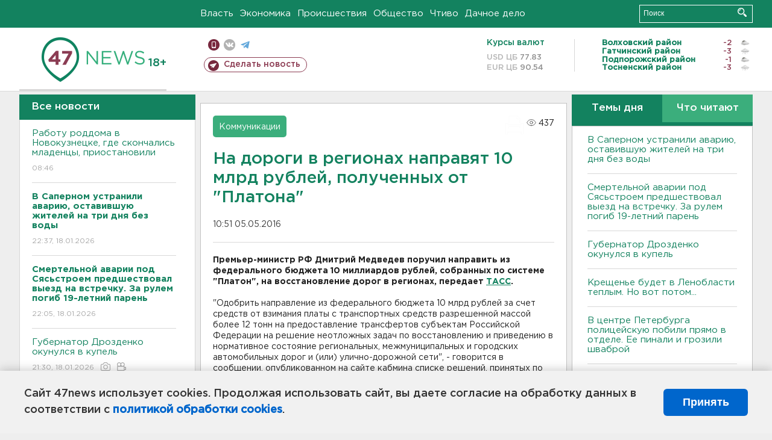

--- FILE ---
content_type: text/html; charset=UTF-8
request_url: https://47news.ru/who/collect/
body_size: 218
content:
{"status":"install","message":"","id":"102855","unique":0,"recordVisitInMemoryCache":true,"updateArticleStats":true,"nviews":437,"nviews_day":0,"nviews_today":0,"recordVisitUnique":true}